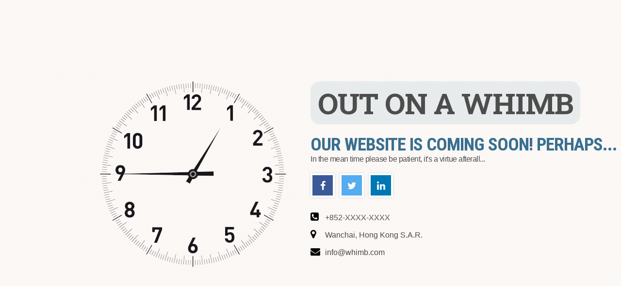

--- FILE ---
content_type: text/html
request_url: http://whimb.com/
body_size: 2382
content:
<!DOCTYPE html PUBLIC "-//W3C//DTD XHTML 1.0 Transitional//EN" "http://www.w3.org/TR/xhtml1/DTD/xhtml1-transitional.dtd">
<html xmlns="http://www.w3.org/1999/xhtml">


<head>


<meta http-equiv="Content-Type" content="text/html; charset=utf-8" />

<title>Whimb.com Coming Soon</title>
<link href="tools/style.css" rel="stylesheet" type="text/css" media="screen" />

<link rel="stylesheet" href="https://maxcdn.bootstrapcdn.com/font-awesome/4.5.0/css/font-awesome.min.css">

<script type="text/javascript" src="tools/jquery.min.js"></script> 
<script type="text/javascript" src="https://cdnjs.cloudflare.com/ajax/libs/jquery-backstretch/2.0.4/jquery.backstretch.min.js"></script> 

<link href='https://fonts.googleapis.com/css?family=Roboto+Condensed:700|Roboto+Slab:700' rel='stylesheet' type='text/css'>

<meta name="viewport" content="width=device-width, initial-scale = 1.0, user-scalable = no">




</head>


<body>


<div class="wrapper">
	
<div class="left-section">
<img src="images/watch.png" />
</div>


<div class="right-section">

<h1 id="logo">Out On A Whimb</h1>
	
<div class="seprator"></div>
		
<div class="main-content">
			
<h2>Our Website is coming soon! Perhaps...</h2>
			
<p>In the mean time please be patient, it's a virtue afterall...</p>
		
</div>
		
<ul class="social">
			
<li id="facebook"><a href="http:\\www.facebook.com"><i class="fa fa-facebook"></i></a></li>
			
<li id="twitter"><a href="http:\\www.twitter.com"><i class="fa fa-twitter"></i></a></li>
			
<li id="linkedin"><a href="http:\\www.linkedin.com"><i class="fa fa-linkedin"></i></a></li>
		
</ul>
	

<ul class="info">
			
<li><i class="fa fa-phone-square"></i>+852-XXXX-XXXX</li>
			
<li><i class="fa fa-map-marker"><a href="https://www.google.com.hk/maps/@22.2803604,114.1756349,15z?hl=en"></i>Wanchai, Hong Kong S.A.R.</li>
			
<li><i class="fa fa-envelope"></i><a href="mailto:info@whimb.com">info@whimb.com</a></li>
		
</ul>

		
<div class="social-links">
			
<ul class="social2">

<li id="facebook"><a href="#"><i class="fa fa-facebook"></i></a></li>
				
<li id="twitter"><a href="#"><i class="fa fa-twitter"></i></a></li>
				
<li id="linkedin"><a href="#"><i class="fa fa-linkedin"></i></a></li>
			
</ul>
		
</div>
		
		
	
</div>
	
<div class="watch-section">
<img src="images/watch.png" />
</div>

</div>




</body>


</html>


--- FILE ---
content_type: text/css
request_url: http://whimb.com/tools/style.css
body_size: 5361
content:
/* Reset */

body,div,dl,dt,dd,ul,ol,li,h1,h2,h3,h4,h5,h6,pre,code,form,fieldset,legend,input,textarea,p,blockquote,th,td{margin:0;padding:0;}table{border-collapse:collapse;border-spacing:0;}fieldset,img{border:0;}address,caption,dfn,th,var{font-style:normal;font-weight:normal;}li{list-style:none;}caption,th{text-align:left;}h1,h2,h3,h4,h5,h6{font-size:100%;font-weight:normal;}


@font-face {
    font-family: 'socicon';
    src: url('socicon/font/socicon-webfont.eot');
    src: url('socicon/font/socicon-webfont.eot?#iefix') format('embedded-opentype'),
         url('socicon/font/socicon-webfont.woff') format('woff'),
         url('socicon/font/socicon-webfont.ttf') format('truetype'),
         url('socicon/font/socicon-webfont.svg#sociconregular') format('svg');
    font-weight: normal;
    font-style: normal;
    text-transform: initial;
}


.socicon {
    font-family: 'socicon' !important;
}


html,
body {
    margin: 0;
    padding: 0;
    width: 100%;
    height: 100%;
    display: table;
}

html{
	background-color: #fcf9f7;
}

.dim{
	opacity: 0.3;
}


body{
margin:0;
padding:0;
color: #4d4d4d;
position: relative;
font-family: 'Roboto', sans-serif;
text-align: left;
background: url(../images/bg.png) left top repeat;
}




.wrapper{
    display: table-cell;
    vertical-align: middle;	
    padding: 40px 0;
}

.left-section{
	width: 50%;
	float: left;
}

.left-section img{
	float: right;
	
	margin-right: 50px;
}

.right-section{
	width: 50%;
	float: left;
}


h1{
	-webkit-border-radius: 20px;
	-moz-border-radius: 20px;
	border-radius: 20px;
	background: #e8ebec;
	padding: 5px 15px;
	font-family: 'Roboto Slab', serif;
	font-weight: 700;
	color: #4d4d4d;
	font-size: 60px;
	text-transform: uppercase;
	letter-spacing: -1px;
	float: left;
	margin-bottom: 20px;
	}

.seprator{
	float: none;
	clear: both;
}


.main-content{
	margin-bottom: 20px;
}
.main-content h2{
	font-family: 'Roboto Condensed', sans-serif;
	font-size: 37px;
	color: #396f90;
	font-weight: 700;
	text-transform: uppercase;
	letter-spacing: -1px;
}

.main-content p{
	font-size: 16px;
	letter-spacing: -0.5px;
}


ul.social{
	width: 100%;
	float: left;
	margin-bottom: 30px;
}

ul.social li{
	display: inline;
	text-align: center;
}


ul.social li i{
	font-size: 20px;
	line-height: 44px;
}

ul.social li a{
	-webkit-box-shadow: 0px 0px 4px 0px rgba(0,0,0,0.15);
	-moz-box-shadow: 0px 0px 4px 0px rgba(0,0,0,0.15);
	box-shadow: 0px 0px 4px 0px rgba(0,0,0,0.15);

	width: 42px;
	border: 4px solid #fff;
	height: 42px;
	float: left;
	margin-right: 10px;
	color: #fff;
}

ul.social li#facebook a{
	background: #3b5998;
}

ul.social li#twitter a{
	background: #55acee;
}

ul.social li#linkedin a{
	background: #0077b5;
}


ul.social li a:hover{
	opacity: 0.9;
}




ul.info{
	width: 100%;
	float: left;
}

ul.info i{
	width: 30px;
	font-size: 20px;
	color: #000;
}

ul.info li{
	margin-bottom: 15px;
}

ul.info li a{
	color: #4a4a4a;
	text-decoration: none;
}

ul.info li a:hover{
	text-decoration: underline;
}

.watch-section{
	display: none;
}

ul.social2{
	display: none;
}


@media only screen and (max-width: 1024px){

.left-section{
	width: 30%;
	float: left;
}

.left-section img{
	float: right;
	width: 70%;
	margin-right: 50px;
}


.right-section{
	width: 70%;

}


}



@media only screen and (max-width: 768px){

.left-section{
	display: none;
}

.watch-section{
	width: 100%;
	float: left;
	text-align: center;
	display: block;
}

.watch-section img{
		width: 20%;
}


.right-section{
	width: 90%;
	padding: 0 5%;
	float: left;
}


h1{
	-webkit-border-radius: 10px;
	-moz-border-radius: 10px;
	border-radius: 10px;
	background: #e8ebec;
	padding: 5px 0;
	width: 100%;
	text-align: center;
	font-family: 'Roboto Slab', serif;
	font-weight: 700;
	color: #4d4d4d;
	font-size: 35px;
	text-transform: uppercase;
	letter-spacing: -1px;
	float: left;
	margin-bottom: 15px;
	}

.seprator{
	float: none;
	clear: both;
}


.main-content{
	margin-bottom: 20px;
	text-align: center;
}
.main-content h2{
	font-family: 'Roboto Condensed', sans-serif;
	font-size: 22px;
	color: #396f90;
	font-weight: 700;
	text-transform: uppercase;
	letter-spacing: -0.5px;
}

.main-content p{
	font-size: 15px;
	letter-spacing: -0.5px;
}



ul.info{
	width: 100%;
	float: left;
	margin-bottom: 15px;

}

ul.info i{
	width: 100%;
	color: #000;
	display: block;
	font-size: 20px;
	text-align: center;
}

ul.info li{
	margin-bottom: 15px;
		text-align: center;
		font-size: 15px;
}

ul.info li a{
	color: #4a4a4a;
	text-decoration: none;
}

ul.info li a:hover{
	text-decoration: underline;
}


ul.social{
	display: none;
}

.social-links{
	display: table;
	margin: 0 auto;
}

ul.social2{
	display: inherit;
}




ul.social2{
	width: 100%;
	list-style: none;
	float: left;
	margin-bottom: 30px;
}

ul.social2 li{
	display: inline;
	text-align: center;
}


ul.social2 li i{
	font-size: 20px;
	line-height: 44px;
}

ul.social2 li a{
	-webkit-box-shadow: 0px 0px 4px 0px rgba(0,0,0,0.15);
	-moz-box-shadow: 0px 0px 4px 0px rgba(0,0,0,0.15);
	box-shadow: 0px 0px 4px 0px rgba(0,0,0,0.15);
	width: 42px;
	border: 4px solid #fff;
	height: 42px;
	float: left;
	margin: 0 5px;
	color: #fff;
}

ul.social2 li#facebook a{
	background: #3b5998;
}

ul.social2 li#twitter a{
	background: #55acee;
}

ul.social2 li#linkedin a{
	background: #0077b5;
}


ul.social2 li a:hover{
	opacity: 0.9;
}





}



